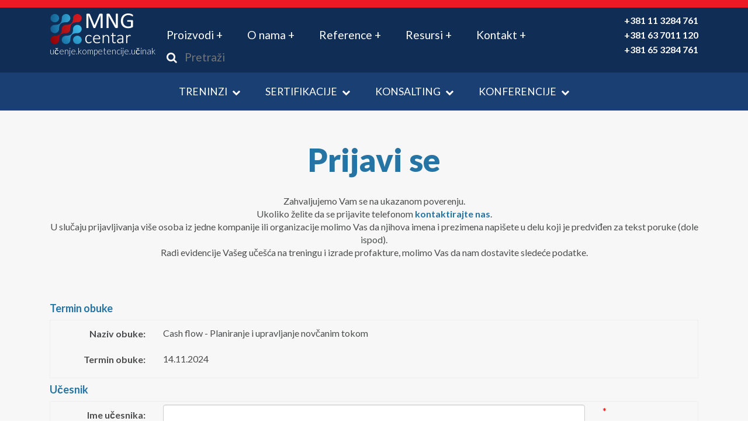

--- FILE ---
content_type: text/html; charset=utf-8
request_url: https://mngcentar.com/site/RequestSupport/Create?typeID=15&productID=f7ad703b-4564-4197-aee4-00f8611d4da5
body_size: 8791
content:
<!DOCTYPE html>
<html>
<head>
    <meta charset="utf-8" />
    <meta http-equiv="X-UA-Compatible" content="IE=edge" />
    <meta name="viewport" content="width=device-width, initial-scale=1.0">

        <title>MNG Centar</title>

        <link href="/site/favicon.ico" rel="shortcut icon" type="image/x-icon" />

    <!-- Google tag (gtag.js) -->
    <script async src="https://www.googletagmanager.com/gtag/js?id=G-GVB33NYYS0"></script>
    <script>
        window.dataLayer = window.dataLayer || [];
        function gtag() { dataLayer.push(arguments); }
        gtag('js', new Date());

        gtag('config', 'G-GVB33NYYS0');
    </script>

    <!-- Google tag (gtag.js) -->
    <script async src="https://www.googletagmanager.com/gtag/js?id=AW-1021932921"></script>
    <script>
        window.dataLayer = window.dataLayer || [];
        function gtag() { dataLayer.push(arguments); }
        gtag('js', new Date());

        gtag('config', 'AW-1021932921');
    </script>

    <script type="text/javascript">_linkedin_partner_id = "2456170"; window._linkedin_data_partner_ids = window._linkedin_data_partner_ids || []; window._linkedin_data_partner_ids.push(_linkedin_partner_id);</script>
    <script type="text/javascript">(function (l) { if (!l) { window.lintrk = function (a, b) { window.lintrk.q.push([a, b]) }; window.lintrk.q = [] } var s = document.getElementsByTagName("script")[0]; var b = document.createElement("script"); b.type = "text/javascript"; b.async = true; b.src = "https://snap.licdn.com/li.lms-analytics/insight.min.js"; s.parentNode.insertBefore(b, s); })(window.lintrk);</script>
    <noscript> <img height="1" width="1" style="display:none;" alt="" src="https://px.ads.linkedin.com/collect/?pid=2456170&fmt=gif" /> </noscript>

    <!-- Meta Pixel Code -->
    <script>
        !function (f, b, e, v, n, t, s) {
            if (f.fbq) return; n = f.fbq = function () {
                n.callMethod ?

                n.callMethod.apply(n, arguments) : n.queue.push(arguments)
            };

            if (!f._fbq) f._fbq = n; n.push = n; n.loaded = !0; n.version = '2.0';

            n.queue = []; t = b.createElement(e); t.async = !0;

            t.src = v; s = b.getElementsByTagName(e)[0];

            s.parentNode.insertBefore(t, s)
        }(window, document, 'script','https://connect.facebook.net/en_US/fbevents.js');

        fbq('init', '1354633138947467');
        fbq('track', 'PageView');
    </script>

    <noscript>
        <img height="1" width="1" src="https://www.facebook.com/tr?id=1354633138947467&ev=PageView&noscript=1" />
    </noscript>
    <!-- End Meta Pixel Code -->
    
    

    <link href="https://fonts.googleapis.com/css?family=Lato:300,400,400i,700,900&amp;subset=latin-ext" rel="stylesheet">
    <link rel="stylesheet" href="https://maxcdn.bootstrapcdn.com/font-awesome/4.7.0/css/font-awesome.min.css">
    <link href="/site/Content/jquery-ui/base/jquery-ui-1.10.3.custom.css" rel="stylesheet">
    <link href="/site/Content/style.css" rel="stylesheet">

    
    
</head>
<body style="margin:0px;padding:0px;">
    <div class="page">
<header class="top">
    <div class="container">
        <ul class="contact-number">
            <li>+381 11 3284 761</li>
            <li>+381 63 7011 120</li>
            <li>+381 65 3284 761</li>
        </ul>
        <div class="logo">
            <a href="/site/Home/Index"><img src="/site/Content/Image/logo.png" alt="MNG"></a>
            <span class="extra-info">učenje.kompetencije.učinak</span>
        </div>
        <a class="nav-btn" href="#menu"><i class="fa fa-bars"></i></a>
        <nav class="main-nav">
            <ul class="navigation">
                <li class="dropdown">
                    <a href="#" class="dropdown-toggle" data-toggle="dropdown" role="button" aria-haspopup="true" aria-expanded="false">
                        Proizvodi +
                    </a>
                    <ul class="dropdown-menu dropdown-menu-dark">
                        <li><a href="/site/ProductDefType/Trening">Treninzi</a></li>
                        <li><a href="/site/ProductDefType/Sertifikacija">Sertifikacija</a></li>
                        <li><a href="/site/ProductDefType/Konsalting">Konsalting</a></li>
                        <li><a href="/site/ProductDefType/Konferencija">Konferencije</a></li>
                        <li><a href="/site/ProductDefType/ElektronskoUcenje">El. učenje</a></li>
                        <li><a href="/site/ProductDefType/Publikacija">Publikacije</a></li>
                    </ul>
                </li>
                <li class="dropdown">
                    <a href="#" class="dropdown-toggle" data-toggle="dropdown" role="button" aria-haspopup="true" aria-expanded="false">
                        O nama +
                    </a>
                    <ul class="dropdown-menu dropdown-menu-dark">
                        <li><a href="/site/FileDisk/ShowPage?fileID=/Page/ONama/Home/Index.dhtml">Profil</a></li>
                        <li><a href="/site/FileDisk/ShowPage?fileID=/Page/ONama/KoristiZaUcesnike/Index.dhtml">Koristi za učesnike</a></li>
                        <li><a href="/site/FileDisk/ShowPage?fileID=/Page/ONama/SistemObezbedjenjaKvaliteta/Index.dhtml">Obezbeđenje kvaliteta</a></li>
                        <li><a href="/site/FileDisk/ShowPage?fileID=/Page/ONama/GarancijaKvaliteta/Index.dhtml">Garancija kvaliteta</a></li>
                        <li><a href="/site/FileDisk/ShowPage?fileID=/Page/ONama/TreningCentar/Index.dhtml">Trening centar</a></li>
                    </ul>
                </li>
                <li class="dropdown">
                    <a href="#" class="dropdown-toggle" data-toggle="dropdown" role="button" aria-haspopup="true" aria-expanded="false">
                        Reference +
                    </a>
                    <ul class="dropdown-menu dropdown-menu-dark">
                        <li><a href="/site/FileDisk/ShowPage?fileID=/Page/Reference/PreporukeKompanija/Index.dhtml">Preporuke kompanija</a></li>
                        <li><a href="/site/FileDisk/ShowPage?fileID=/Page/Reference/PreporukePolaznika/Index.dhtml">Preporuke polaznika</a></li>
                        <li><a href="/site/FileDisk/ShowPage?fileID=/Page/Reference/Klijenti/Index.dhtml">Naši klijenti</a></li>
                        <li><a href="/site/FileDisk/ShowPage?fileID=/Page/Reference/Projekti/Index.dhtml">Izvedeni projekti</a></li>
                        <li><a href="/site/FileDisk/ShowPage?fileID=/Page/Reference/Akreditacije/Index.dhtml">Akreditacije</a></li>
                    </ul>
                </li>
                <li class="dropdown">
                    <a href="#" class="dropdown-toggle" data-toggle="dropdown" role="button" aria-haspopup="true" aria-expanded="false">
                        Resursi +
                    </a>
                    <ul class="dropdown-menu dropdown-menu-dark">
                        <li><a href="/site/Categorization/Index?entityTypeCode=LinkFileCommon">Baza znanja</a></li>
                        <li><a href="/site/FileDisk/ShowPage?fileID=/Page/Dokument/Katalog/Index.dhtml">Katalog</a></li>
                        <li><a href="/site/Categorization/Index?entityTypeCode=LinkImageCommon">Fotografije</a></li>
                        <li><a href="/site/Categorization/Index?entityTypeCode=LinkVideoCommon">Video</a></li>
                        <li><a href="/site/Categorization/Index?entityTypeCode=LinkHtmlNews">Vesti</a></li>
                    </ul>
                </li>
                <li class="dropdown">
                    <a href="#" class="dropdown-toggle" data-toggle="dropdown" role="button" aria-haspopup="true" aria-expanded="false">
                        Kontakt +
                    </a>
                    <ul class="dropdown-menu dropdown-menu-dark">
                        <li><a href="/site/Home/Contact">Kontakt detalji</a></li>
                        <li><a href="/site/FileDisk/ShowPage?fileID=/Page/Kontakt/PozivTrenerima/Index.dhtml">Poziv trenerima</a></li>
                        <li><a href="/site/FileDisk/ShowPage?fileID=/Page/Kontakt/PozivEkspertima/Index.dhtml">Poziv ekspertima</a></li>
                        <li><a href="/site/FileDisk/ShowPage?fileID=/Page/Kontakt/Posao/Index.dhtml">Posao u MNG Centru</a></li>
                        <li><a href="/site/FileDisk/ShowPage?fileID=/Page/Kontakt/NajcescaPitanja/Index.dhtml">Najčešća pitanja</a></li>
                    </ul>
                </li>
            </ul>
            <form id="searchProductDefForm" name="searchProductDefForm" class="form-inline search" action="/site/ProductDef/Index">
                <div class="form-group">
                    <label onclick="javascript:document.forms['searchProductDefForm'].submit();" style="cursor:pointer"><i class="fa fa-search" aria-hidden="true"></i></label>
                    <input type="text" id="Name" name="Name" class="search" placeholder="Pretraži">
                </div>
            </form>
        </nav><!-- first navigation -->
    </div>
</header>
<header class="bottom">
    <div class="container">
        <ul class="contact-number">
            <li>+381 11 3284 761</li>
            <li>+381 63 7011 120</li>
            <li>+381 65 3284 761</li>
        </ul>
        <div class="logo">
            <a href="/site/Home/Index"><img src="/site/Content/Image/logo-min.png" alt="MNG"></a>
        </div>
        <nav class="secondary-nav">
            <ul class="sticky-ul">
                <li class="dropdown">
                    <a href="#" class="dropdown-toggle" data-toggle="dropdown" role="button" aria-haspopup="true" aria-expanded="false">Treninzi <i class="fa fa-chevron-down" aria-hidden="true"></i></a>
                    <ul class="dropdown-menu">
                        <li><a href="/site/ProductDefType/Trening">Katalog treninga</a></li>
                        <li><a href="/site/FileDisk/ShowPage?fileID=/Page/Proizvod/Trening/TreningResenja/Index.dhtml">Trening rešenja i pristup</a></li>
                        <li><a href="/site/FileDisk/ShowPage?fileID=/Page/ONama/KoristiZaUcesnike/Index.dhtml">Koristi za klijente</a></li>
                        <li><a href="/site/FileDisk/ShowPage?fileID=/Page/Proizvod/Trening/InHouse/Home/Index.dhtml">In-house treninzi</a></li>
                    </ul>
                </li>
                <li class="dropdown">
                    <a href="#" class="dropdown-toggle" data-toggle="dropdown" role="button" aria-haspopup="true" aria-expanded="false">Sertifikacije <i class="fa fa-chevron-down" aria-hidden="true"></i></a>
                    <ul class="dropdown-menu">
                        <li><a href="/site/FileDisk/ShowPage?fileID=/Page/Proizvod/Sertifikacija/MngProCert/Index.dhtml">MNGProCert sertifikacije</a></li>
                        <li><a href="/site/FileDisk/ShowPage?fileID=/Page/Proizvod/Sertifikacija/Ebcl/Index.dhtml">EBC*L Sertifikacija</a></li>
                        <li><a href="/site/FileDisk/ShowPage?fileID=/Page/Proizvod/Sertifikacija/MedjunarodneKvalifikacije/Index.dhtml">Međunarodne profesionalne kvalifikacije</a></li>
                        <li><a href="/site/FileDisk/ShowPage?fileID=/Page/Proizvod/Sertifikacija/JavneKvalifikacije/Index.dhtml">Javne kvalifikacije</a></li>
                    </ul>
                </li>
                <li class="dropdown">
                    <a href="#" class="dropdown-toggle" data-toggle="dropdown" role="button" aria-haspopup="true" aria-expanded="false">Konsalting <i class="fa fa-chevron-down" aria-hidden="true"></i></a>
                    <ul class="dropdown-menu">
                        <li><a href="/site/FileDisk/ShowPage?fileID=/Page/Proizvod/Konsalting/OrganizacioniIMenadzmentKonsalting/Index.dhtml">Organizacioni i menadžment konsalting</a></li>
                        <li><a href="/site/FileDisk/ShowPage?fileID=/Page/Proizvod/Konsalting/KonsaltingUOrgFunkcijama/Index.dhtml">Konsalting u organizacionim funkcijama</a></li>
                    </ul>
                </li>
                <li class="dropdown">
                    <a href="#" class="dropdown-toggle" data-toggle="dropdown" role="button" aria-haspopup="true" aria-expanded="false">Konferencije <i class="fa fa-chevron-down" aria-hidden="true"></i></a>
                    <ul class="dropdown-menu">
                        <li><a href="/site/ProductDefType/Konferencija">MNG Conference Centar</a></li>
                    </ul>
                </li>
            </ul>
        </nav><!-- secondary nav -->
    </div><!-- container -->
</header>


        <div class="container-fluid body-content box" style="margin:0px;padding:0px;">
            


    <section class="main module">
        <div class="container">
            <h1>Prijavi se</h1>
            <p>
                Zahvaljujemo Vam se na ukazanom poverenju.<br />
                Ukoliko želite da se prijavite telefonom <a href="/site/Home/Contact" style="font-weight:bold">kontaktirajte nas</a>.<br />
                U slučaju prijavljivanja više osoba iz jedne kompanije ili organizacije  molimo Vas da njihova imena i prezimena napišete u delu koji je predviđen za tekst poruke (dole ispod).<br />
                Radi evidencije Vašeg učešća na treningu i izrade profakture, molimo Vas da nam dostavite sledeće podatke.<br />
            </p>
        </div>
    </section>








<section class="main" style="margin-top:0px;padding-top:0px;">
    <div class="container">

            <h4 style="font-weight:bold;color:#2674a3">Termin obuke</h4>
            <div class="form-horizontal" style="padding:5px;border:1px solid #eeeeee;">

                <div class="form-group">
                    <label class="control-label col-md-2" for="Naziv_obuke:">Naziv obuke:</label>
                    <div class="col-md-10" style="padding-top:6px;">
                        Cash flow - Planiranje i upravljanje novčanim tokom
                    </div>
                </div>

                <div class="form-group">
                    <label class="control-label col-md-2" for="Termin_obuke:">Termin obuke:</label>
                    <div class="col-md-10" style="padding-top:6px;">
                        14.11.2024
                    </div>
                </div>
            </div>


<form action="/site/RequestSupport/Create?typeID=15&amp;productID=f7ad703b-4564-4197-aee4-00f8611d4da5" method="post"><input name="__RequestVerificationToken" type="hidden" value="jmxCn6ECnjO8BW8iq3bbJA7sbemNYuW0cqr47IYH8mkk8OZOKyWS8YJs-J9Ts3NJxRuAjsO2E6S4YeaIRe_68CubZRHYo4hBhVJOWHZ2RWk1" /><input id="ProductDefID" name="ProductDefID" type="hidden" value="" /><input id="ProductID" name="ProductID" type="hidden" value="f7ad703b-4564-4197-aee4-00f8611d4da5" /><input data-val="true" data-val-number="The field Тип must be a number." data-val-required="The Тип field is required." id="TypeID" name="TypeID" type="hidden" value="15" />                <h4 style="font-weight:bold;color:#2674a3">Učesnik</h4>
                <div class="form-horizontal" style="padding:5px;border:1px solid #eeeeee;">
                    <div class="form-group">
                        <label class="control-label col-md-2" for="Ime_u_esnika:">Ime učesnika:</label>
                        <div class="col-md-8">
                            <input class="form-control text-box single-line" id="CustomerFirstName" name="CustomerFirstName" type="text" value="" />
                            <span class="field-validation-valid text-danger" data-valmsg-for="CustomerFirstName" data-valmsg-replace="true"></span>
                        </div>
                        <div class="col-md-2"><span style="color:red;cursor:pointer" title="Obavezno polje">*</span></div>
                    </div>

                    <div class="form-group">
                        <label class="control-label col-md-2" for="Prezime_u_esnika:">Prezime učesnika:</label>
                        <div class="col-md-8">
                            <input class="form-control text-box single-line" id="CustomerSecondName" name="CustomerSecondName" type="text" value="" />
                            <span class="field-validation-valid text-danger" data-valmsg-for="CustomerSecondName" data-valmsg-replace="true"></span>
                        </div>
                        <div class="col-md-2"><span style="color:red;cursor:pointer" title="Obavezno polje">*</span></div>
                    </div>

                    <div class="form-group">
                        <label class="control-label col-md-2" for="Elektronska_po_ta_u_esnika:">Elektronska pošta učesnika:</label>
                        <div class="col-md-8">
                            <input class="form-control text-box single-line" id="CustomerEmail" name="CustomerEmail" type="text" value="" />
                            <span class="field-validation-valid text-danger" data-valmsg-for="CustomerEmail" data-valmsg-replace="true"></span>
                        </div>
                        <div class="col-md-2"><span style="color:red;cursor:pointer" title="Obavezno polje">*</span></div>
                    </div>

                    <div class="form-group">
                        <label class="control-label col-md-2" for="Telefon_u_esnika:">Telefon učesnika:</label>
                        <div class="col-md-8">
                            <input class="form-control text-box single-line" id="CustomerPhone" name="CustomerPhone" type="text" value="" />
                            <span class="field-validation-valid text-danger" data-valmsg-for="CustomerPhone" data-valmsg-replace="true"></span>
                        </div>
                        <div class="col-md-2"><span style="color:red;cursor:pointer" title="Obavezno polje">*</span></div>
                    </div>

                    <div class="form-group">
                        <label class="control-label col-md-2" for="Naziv_kompanije_u_esnika:">Naziv kompanije učesnika:</label>
                        <div class="col-md-8">
                            <input class="form-control text-box single-line" id="CustomerCompanyName" name="CustomerCompanyName" type="text" value="" />
                            <span class="field-validation-valid text-danger" data-valmsg-for="CustomerCompanyName" data-valmsg-replace="true"></span>
                        </div>
                        <div class="col-md-2"><span style="color:red;cursor:pointer" title="Obavezno polje">*</span></div>
                    </div>

                    <div class="form-group">
                        <label class="control-label col-md-2" for="Adresa:">Adresa:</label>
                        <div class="col-md-8">
                            <input class="form-control text-box single-line" id="CustomerCompanyAddress" name="CustomerCompanyAddress" type="text" value="" />
                            <span class="field-validation-valid text-danger" data-valmsg-for="CustomerCompanyAddress" data-valmsg-replace="true"></span>
                        </div>
                        <div class="col-md-2"><span style="color:red;cursor:pointer" title="Obavezno polje">*</span></div>
                    </div>

                    <div class="form-group">
                        <label class="control-label col-md-2" for="PIB_firme:">PIB firme:</label>
                        <div class="col-md-8">
                            <input class="form-control text-box single-line" id="CustomerCompanyTaxID" name="CustomerCompanyTaxID" type="text" value="" />
                            <span class="field-validation-valid text-danger" data-valmsg-for="CustomerCompanyTaxID" data-valmsg-replace="true"></span>
                        </div>
                        <div class="col-md-2"><span style="color:red;cursor:pointer" title="Obavezno polje">*</span></div>
                    </div>

                    <div class="form-group">
                        <label class="control-label col-md-2" for="Mati_ni_broj_firme:">Matični broj firme:</label>
                        <div class="col-md-8">
                            <input class="form-control text-box single-line" id="CustomerCompanyNationalID" name="CustomerCompanyNationalID" type="text" value="" />
                            <span class="field-validation-valid text-danger" data-valmsg-for="CustomerCompanyNationalID" data-valmsg-replace="true"></span>
                        </div>
                        <div class="col-md-2"><span style="color:red;cursor:pointer" title="Obavezno polje">*</span></div>
                    </div>

                    <div class="form-group">
                        <label class="control-label col-md-2" for=""> </label>
                        <div class="col-md-8">
                            <input checked="checked" htmlAttributes="{ class = form-control }" id="IsSendFaktura" name="IsSendFaktura" type="checkbox" value="true" /><input name="IsSendFaktura" type="hidden" value="false" /> Saglasan sam da mi fiskalni račun bude dostavljen putem email-a i poštom (samo za fizička lica)
                            <span class="field-validation-valid text-danger" data-valmsg-for="IsSendFaktura" data-valmsg-replace="true"></span>
                        </div>
                    </div>
                </div>
                <h4 style="font-weight:bold;color:#2674a3">Promotivni kod</h4>
                <div class="form-horizontal" style="padding:5px;border:1px solid #eeeeee;">
                    <div class="form-group">
                        <label class="control-label col-md-2" for="Promotivni_kod:">Promotivni kod:</label>
                        <div class="col-md-8">
                            <input class="form-control text-box single-line" id="PromoCode" name="PromoCode" type="text" value="" />
                            <span class="field-validation-valid text-danger" data-valmsg-for="PromoCode" data-valmsg-replace="true"></span>
                        </div>
                    </div>
                </div>
            <h4 style="font-weight:bold;color:#2674a3">Poruka</h4>
            <div class="form-horizontal" style="padding:5px;border:1px solid #eeeeee;">
                <div class="form-group">
                    <label class="control-label col-md-2" for="Naslov:">Naslov:</label>
                    <div class="col-md-8">
                        <input class="form-control text-box single-line" id="Name" name="Name" type="text" value="" />
                        <span class="field-validation-valid text-danger" data-valmsg-for="Name" data-valmsg-replace="true"></span>
                    </div>
                </div>
                <div class="form-group">
                    <label class="control-label col-md-2" for="Opis:">Opis:</label>
                    <div class="col-md-10">
                        <textarea class="form-control" cols="20" id="Description" name="Description" rows="10">
</textarea>
                        <span class="field-validation-valid text-danger" data-valmsg-for="Description" data-valmsg-replace="true"></span>
                    </div>
                </div>
            </div>
            <h4 style="font-weight:bold;color:#2674a3">Unesite kod prikazan na slici</h4>
            <div class="form-horizontal" style="padding:5px;border:1px solid #eeeeee;">
                <div class="form-group">
                    <div class="col-md-12">
                        <a href="#">
                            <img alt="Captcha" src="/site/Captcha/CaptchaImage" style="border:1px solid black" />
                        </a>
                    </div>
                </div>
                <div class="form-group">
                    <div class="col-md-12">
                        <input type="text" id="Captcha" name="Captcha" class="form-control" style="width:130px" />
                    </div>
                </div>
            </div>
            <div class="form-horizontal" style="margin-top:5px;">
                <div class="form-group">
                    <div class="col-md-12">
                        <input type="submit" value="Pošalji" class="btn btn-default" />
                    </div>
                </div>
            </div>
</form>    </div>
</section>


        </div>

<footer>
    <div class="container">
        <div class="row">
            <div class="col-sm-3">
                <div class="border-box">
                    <h3>Popusti i koristi</h3>
                    <ul>
                        

                        <li><a href="/site/FileDisk/ShowPage?fileID=/Page/ONama/StandardniPopusti/MNGDiscountClub.dhtml">MNG Discount Club</a></li>
                        <li><a href="/site/FileDisk/ShowPage?fileID=/Page/ONama/StandardniPopusti/PopustiPokloniLojalnost.dhtml">Standardni popusti</a></li>
                        <li><a href="/site/FileDisk/ShowPage?fileID=/Page/ONama/StandardniPopusti/PopustiPokloniLojalnost.dhtml#lojalnost">Nagrada za lojalnost</a></li>
                        <li><a href="/site/FileDisk/ShowPage?fileID=/Page/ONama/KoristiZaUcesnike/Index.dhtml">Koristi za klijente</a></li>
                        <li><img src="/site/Content/Image/Moneyback/Moneyback.png" style="width:137px;height:137px" /></li>
                    </ul>
                </div>
            </div>
            <div class="col-sm-3">
                <div class="border-box">
                    <h3>Pomoć i informacije</h3>
                    <ul>
                        <li><a href="/site/FileDisk/ShowPage?fileID=/Page/ONama/Home/Index.dhtml">O nama</a></li>
                        <li><a href="/site/FileDisk/ShowPage?fileID=/Page/ONama/GarancijaKvaliteta/Index.dhtml">Briga o klijentima</a></li>
                        <li><a href="/site/FileDisk/ShowPage?fileID=/Page/Kontakt/PozivTrenerima/Index.dhtml">Postanite trener</a></li>
                        <li><a href="/site/FileContent/Page/Dokument/OpstiUsloviPoslovanja/OpstiUsloviPoslovanja.pdf">Opšti uslovi poslovanja (PDF)</a></li>
                        <li><a href="/site/FileDisk/ShowPage?fileID=/Page/Kontakt/Posao/Index.dhtml">Posao u MNG Centru</a></li>
                        <li><a href="/site/Categorization/Details/1826f866-809e-486c-b936-2dd1affc1583">Press Realease / Vesti</a></li>
                        <li><a href="/site/FileDisk/ShowPage?fileID=/Page/MapaSajta/MapaSajta.dhtml">Mapa sajta</a></li>
                    </ul>
                </div>
            </div>
            <div class="col-sm-3">
                <div class="border-box">
                    <h3>Korisni linkovi</h3>
                    <ul>
                        <li><a href="/site/FileDisk/ShowPage?fileID=/Page/Proizvod/Trening/TreningResenja/Index.dhtml">In-house trening rešenja</a></li>
                        <li><a href="/site/FileDisk/ShowPage?fileID=/Page/ONama/TreningCentar/Index.dhtml">Trening centar</a></li>
                        <li><a href="/site/FileDisk/ShowPage?fileID=/Page/Kontakt/PozivEkspertima/Index.dhtml">Poziv ekspertima</a></li>
                        <li><a href="/site/FileDisk/ShowPage?fileID=/Page/DrugiJezici/Index.dhtml">English / Русский</a></li>
                        <li><a href="/site/ProductDefType/Trening">Katalog treninga</a></li>
                        <li><a href="/site/Categorization/Details/c3bc48f9-86c7-424e-a90e-3edc0876bf04">FREE baza znanja</a></li>
                    </ul>
                </div>
            </div>
            <div class="col-sm-3 text-center">
                <div class="border-box">
                    <h3>Ostanimo povezani</h3>
                    <ul class="social">
                        <li><a href="https://www.linkedin.com/company/mng-centar"><i class="fa fa-linkedin" aria-hidden="true"></i></a></li>
                        <li><a href="https://www.facebook.com/MNGCENTARBEOGRAD"><i class="fa fa-facebook" aria-hidden="true"></i></a></li>
                        <li><a href="https://twitter.com/MNG_Centar"><i class="fa fa-twitter" aria-hidden="true"></i></a></li>
                        <li><a href="https://www.youtube.com/user/MNGCentar"><i class="fa fa-youtube-play" aria-hidden="true"></i></a></li>
                    </ul>
                    <div class="text-center">
                        <p>Akreditovani od:</p>
                        <img src="/site/Content/Image/ebcl.png" alt="ebcl">
                    </div>
                </div>
            </div>
        </div><!--row -->
        <div class="newsletter">
            <div class="row">
                <div class="col-md-7 col-sm-6">
                    <span>
                        <i>
                            Želite da dobijate informacije o najnovijim popustima i treninzima?<br>
                            Prijavite se na našu mailing listu.
                        </i>
                    </span>
                </div>
                <div class="col-md-5 col-sm-6 email-input">
                    <form action="/site/RequestEmailList/Create">
                        <button type="submit">
                            <i class="fa fa-angle-right" aria-hidden="true"></i>
                        </button>
                        <input type="email" id="Email" name="Email" placeholder="Unesite vašu e-mail adresu">
                    </form>
                </div>
            </div><!-- newsletter -->
        </div><!-- row -->
        <div class="contact-info text-center">
            <a href="index.html" class="logo"><img src="/site/Content/Image/logo.png" alt="MNG"></a>
            <h5>
                MNG CENTAR d.o.o.<br />
                Jevrejska 24, 11000 Beograd<br />
                Tel: +381 11 3284-269, 3284-761<br />
                Fax: +381 11 3284-485<br />
                Mob.: +381 63 70-111-20;  + 381 65 3284-761<br />
                E-mail: <a href="mailto:office@mngcentar.com">office@mngcentar.com</a>
            </h5>
            <h6>&copy; 2017 - MNG Centar</h6>
        </div><!-- contact info -->
    </div><!-- container -->
</footer>

    </div>

<nav id="menu">
    <ul>
        <li>
            <a href="#">Proizvodi +</a>
            <ul>
                <li><a href="/site/ProductDefType/Trening">Treninzi</a></li>
                <li><a href="/site/ProductDefType/Sertifikacija">Sertifikacija</a></li>
                <li><a href="/site/ProductDefType/Konsalting">Konsalting</a></li>
                <li><a href="/site/ProductDefType/Konferencija">Konferencije</a></li>
                <li><a href="/site/ProductDefType/ElektronskoUcenje">El. učenje</a></li>
                <li><a href="/site/ProductDefType/Publikacija">Publikacije</a></li>
            </ul>
        </li>
        <li>
            <a href="#">O nama +</a>
            <ul>
                <li><a href="/site/FileDisk/ShowPage?fileID=/Page/ONama/Home/Index.dhtml">Profil</a></li>
                <li><a href="/site/FileDisk/ShowPage?fileID=/Page/ONama/KoristiZaUcesnike/Index.dhtml">Koristi za učesnike</a></li>
                <li><a href="/site/FileDisk/ShowPage?fileID=/Page/ONama/SistemObezbedjenjaKvaliteta/Index.dhtml">Obezbeđenje kvaliteta</a></li>
                <li><a href="/site/FileDisk/ShowPage?fileID=/Page/ONama/GarancijaKvaliteta/Index.dhtml">Garancija kvaliteta</a></li>
                <li><a href="/site/FileDisk/ShowPage?fileID=/Page/ONama/TreningCentar/Index.dhtml">Trening centar</a></li>
            </ul>
        </li>
        <li>
            <a href="#">Reference +</a>
            <ul>
                <li><a href="/site/FileDisk/ShowPage?fileID=/Page/Reference/PreporukeKompanija/Index.dhtml">Preporuke kompanija</a></li>
                <li><a href="/site/FileDisk/ShowPage?fileID=/Page/Reference/PreporukePolaznika/Index.dhtml">Preporuke polaznika</a></li>
                <li><a href="/site/FileDisk/ShowPage?fileID=/Page/Reference/Klijenti/Index.dhtml">Naši klijenti</a></li>
                <li><a href="/site/FileDisk/ShowPage?fileID=/Page/Reference/Projekti/Index.dhtml">Izvedeni projekti</a></li>
                <li><a href="/site/FileDisk/ShowPage?fileID=/Page/Reference/Akreditacije/Index.dhtml">Akreditacije</a></li>
            </ul>
        </li>
        <li>
            <a href="#">Resursi +</a>
            <ul>
                <li><a href="/site/Categorization/Index?entityTypeCode=LinkFileCommon">Baza znanja</a></li>
                <li><a href="/site/FileDisk/ShowPage?fileID=/Page/Dokument/Katalog/Index.dhtml">Katalog</a></li>
                <li><a href="/site/Categorization/Index?entityTypeCode=LinkImageCommon">Fotografije</a></li>
                <li><a href="/site/Categorization/Index?entityTypeCode=LinkVideoCommon">Video</a></li>
                <li><a href="/site/Categorization/Index?entityTypeCode=LinkHtmlNews">Vesti</a></li>
            </ul>
        </li>
        <li>
            <a href="#">Kontakt +</a>
            <ul>
                <li><a href="/site/Home/Contact">Kontakt detalji</a></li>
                <li><a href="/site/FileDisk/ShowPage?fileID=/Page/Kontakt/PozivTrenerima/Index.dhtml">Poziv trenerima</a></li>
                <li><a href="/site/FileDisk/ShowPage?fileID=/Page/Kontakt/PozivEkspertima/Index.dhtml">Poziv ekspertima</a></li>
                <li><a href="/site/FileDisk/ShowPage?fileID=/Page/Kontakt/Posao/Index.dhtml">Posao u MNG Centru</a></li>
                <li><a href="/site/FileDisk/ShowPage?fileID=/Page/Kontakt/NajcescaPitanja/Index.dhtml">Najčešća pitanja</a></li>
            </ul>
        </li>
        <li>
            <a href="#">Treninzi</a>
            <ul>
                <li><a href="/site/ProductDefType/Trening">Katalog treninga</a></li>
                <li><a href="/site/FileDisk/ShowPage?fileID=/Page/Proizvod/Trening/TreningResenja/Index.dhtml">Trening rešenja i pristup</a></li>
                <li><a href="/site/FileDisk/ShowPage?fileID=/Page/ONama/KoristiZaUcesnike/Index.dhtml">Koristi za klijente</a></li>
                <li><a href="/site/FileDisk/ShowPage?fileID=/Page/Proizvod/Trening/InHouse/Home/Index.dhtml">In-house treninzi</a></li>
            </ul>
        </li>
        <li>
            <a href="#">Sertifikacije</a>
            <ul>
                <li><a href="/site/FileDisk/ShowPage?fileID=/Page/Proizvod/Sertifikacija/MngProCert/Index.dhtml">MNGProCert sertifikacije</a></li>
                <li><a href="/site/FileDisk/ShowPage?fileID=/Page/Proizvod/Sertifikacija/Ebcl/Index.dhtml">EBC*L Sertifikacija</a></li>
                <li><a href="/site/FileDisk/ShowPage?fileID=/Page/Proizvod/Sertifikacija/MedjunarodneKvalifikacije/Index.dhtml">Međunarodne profesionalne kvalifikacije</a></li>
                <li><a href="/site/FileDisk/ShowPage?fileID=/Page/Proizvod/Sertifikacija/JavneKvalifikacije/Index.dhtml">Javne kvalifikacije</a></li>
            </ul>
        </li>
        <li>
            <a href="#">Konsalting</a>
            <ul>
                <li><a href="/site/FileDisk/ShowPage?fileID=/Page/Proizvod/Konsalting/OrganizacioniIMenadzmentKonsalting/Index.dhtml">Organizacioni i menadžment konsalting</a></li>
                <li><a href="/site/FileDisk/ShowPage?fileID=/Page/Proizvod/Konsalting/KonsaltingUOrgFunkcijama/Index.dhtml">Konsalting u organizacionim funkcijama</a></li>
            </ul>
        </li>
        <li>
            <a href="#">Konferencije</a>
            <ul>
                <li><a href="/site/ProductDefType/Konferencija">MNG Conference Centar</a></li>
            </ul>
        </li>
        <li class="number">+381 11 3284 761</li>
        <li class="number">+381 63 7011 120</li>
        <li class="number">+381 65 3284 761</li>
        <li class="search-box">
            <form class="search-nav" action="/site/ProductDef/Index">
                <input type="text" id="Name" name="Name" class="search form-control" placeholder="Pretraži">
            </form>
        </li>
    </ul>
</nav>


    <script src="/site/Scripts/lib/jquery.min.js"></script>
    <script src="/site/Scripts/lib/jquery.mmenu.all.js"></script>
    <script src="/site/Scripts/lib/bootstrap.min.js"></script>
    <script src="/site/Scripts/lib/jquery-ui-1.10.4.min.js"></script>
    <script src="/site/Scripts/main.js"></script>

    <script src="/site/Scripts/lib/TweenMax.min.js"></script>
    <script src="/site/Scripts/lib/jquery.waterwheelCarousel.min.js"></script>
    <script src="/site/Scripts/home-slider.js"></script>
    <script src="/site/Scripts/lib/jquery.bxslider.min.js"></script>
    <script src="/site/Scripts/client-slider.js"></script>
    <script src="/site/Scripts/comment-slider.js"></script>
    <script src="/site/Scripts/traning.js"></script>

    <script>
        $(function () {
            $('.commentSlider').bxSlider({
                pager: false,
                infiniteLoop: true,
            });

            $('.commentSlider2').bxSlider({
                pager: false,
                infiniteLoop: true,
            });

            $('.datePicker').datepicker();

            $.datepicker.regional['sr'] = {
                closeText: 'Zatvori',
                prevText: '<Pred',
                nextText: 'Sled>',
                currentText: 'Danas',
                monthNames: ['Januar', 'Februar', 'Mart', 'April', 'Maj', 'Jun', 'Jul', 'Avgust', 'Septembar', 'Oktobar', 'Novembar', 'Decembar'],
                monthNamesShort: ['Jan', 'Feb', 'Mar', 'Apr', 'Maj', 'Jun', 'Jul', 'Avg', 'Sep', 'Okt', 'Nov', 'Dec'],
                dayNames: ['Nedelja', 'Ponedeljak', 'Utorak', 'Sreda', 'Četvrtak', 'Petak', 'Subota'],
                dayNamesShort: ['Ned', 'Pon', 'Uto', 'Sre', 'Čet', 'Pet', 'Sub'],
                dayNamesMin: ['Ned', 'Pon', 'Uto', 'Sre', 'Čet', 'Pet', 'Sub'],
                weekHeader: 'Nedelja',
                //dateFormat: 'dd.mm.yy',
                firstDay: 1,
                isRTL: false,
                showMonthAfterYear: false,
                yearSuffix: ''
            };
            $.datepicker.setDefaults($.datepicker.regional['sr']);

        });
    </script>

    
    

</body>
</html>


--- FILE ---
content_type: application/x-javascript
request_url: https://mngcentar.com/site/Scripts/main.js
body_size: 361
content:
$(function() {
   $("#menu").mmenu({
      "extensions": [
         "pagedim-black"
      ],
      "offCanvas": {
         "position": "right"
      }
   });   
});

$(window).scroll(function(){
    if($(document).scrollTop() > 107) { // if scrolled more than 50px from top
        $('.bottom').addClass('sticky-header');
    }
    else {
        $('.bottom').removeClass('sticky-header');
    }
});


--- FILE ---
content_type: application/x-javascript
request_url: https://mngcentar.com/site/Scripts/lib/jquery.waterwheelCarousel.min.js
body_size: 2956
content:
!function(t){"use strict";t.fn.waterwheelCarousel=function(e){function i(){(C={itemsContainer:t(v),totalItems:t(v).children().length,containerWidth:t(v).width(),containerHeight:t(v).height(),currentCenterItem:null,previousCenterItem:null,items:[],calculations:[],carouselRotationsLeft:0,currentlyMoving:!1,itemsAnimating:0,currentSpeed:I.speed,intervalTimer:null,currentDirection:"forward",leftItemsCount:0,rightItemsCount:0,performingSetup:!0}).itemsContainer.children().removeClass(I.activeClassName)}function a(t){clearTimeout(C.autoPlayTimer),t||0===I.autoPlay||(C.autoPlayTimer=setTimeout(function(){p(I.autoPlay>0?"forward":"backward")},Math.abs(I.autoPlay)))}function n(e){var i=C.itemsContainer.find("img"),a=i.length,n=0;!1!==I.preloadImages&&0!==i.length?i.each(function(){t(this).bind("load",function(){(n+=1)!==a||e()}),t(this).attr("src",t(this).attr("src")),this.complete&&t(this).trigger("load")}):e()}function r(){C.itemsContainer.children().each(function(){(void 0==t(this).data("original_width")||I.forcedImageWidth>0)&&t(this).data("original_width",t(this).width()),(void 0==t(this).data("original_height")||I.forcedImageHeight>0)&&t(this).data("original_height",t(this).height())})}function o(){I.forcedImageWidth&&I.forcedImageHeight&&C.itemsContainer.children().each(function(){t(this).width(I.forcedImageWidth),t(this).height(I.forcedImageHeight)})}function s(){C.itemsContainer.children().eq(0);C.calculations[0]={distance:0,offset:0,opacity:1};for(var t=I.horizonOffset,e=I.separation,i=1;i<=I.flankingItems+2;i++)i>1&&(t*=I.horizonOffsetMultiplier,e*=I.separationMultiplier),C.calculations[i]={distance:C.calculations[i-1].distance+e,offset:C.calculations[i-1].offset+t,opacity:C.calculations[i-1].opacity*I.opacityMultiplier};I.edgeFadeEnabled?C.calculations[I.flankingItems+1].opacity=0:C.calculations[I.flankingItems+1]={distance:0,offset:0,opacity:0}}function c(){C.items=C.itemsContainer.children();for(var e=0;e<C.totalItems;e++)C.items[e]=t(C.items[e]);0===I.horizon&&("horizontal"===I.orientation?I.horizon=C.containerHeight/2:I.horizon=C.containerWidth/2),C.itemsContainer.css("position","relative").children().each(function(){var e,i;"horizontal"===I.orientation?(e=C.containerWidth/2-t(this).data("original_width")/2,i=I.horizon-t(this).data("original_height")/2):(e=I.horizon-t(this).data("original_width")/2,i=C.containerHeight/2-t(this).data("original_height")/2),t(this).css({left:e,top:i,visibility:"visible",position:"absolute","z-index":0,opacity:0}).data({top:i,left:e,oldPosition:0,currentPosition:0,depth:0,opacity:0}).show()})}function l(){I.startingItem=0===I.startingItem?Math.round(C.totalItems/2):I.startingItem,C.rightItemsCount=Math.ceil((C.totalItems-1)/2),C.leftItemsCount=Math.floor((C.totalItems-1)/2),C.carouselRotationsLeft=1,d(C.items[I.startingItem-1],0),C.items[I.startingItem-1].css("opacity",1);for(var t=I.startingItem-1,e=1;e<=C.rightItemsCount;e++)t<C.totalItems-1?t+=1:t=0,C.items[t].css("opacity",1),d(C.items[t],e);for(var t=I.startingItem-1,e=-1;e>=-1*C.leftItemsCount;e--)t>0?t-=1:t=C.totalItems-1,C.items[t].css("opacity",1),d(C.items[t],e)}function h(t,e){var i=Math.abs(e);if(i<I.flankingItems+1)a=C.calculations[i];else var a=C.calculations[I.flankingItems+1];var n=Math.pow(I.sizeMultiplier,i),r=n*t.data("original_width"),o=n*t.data("original_height"),s=Math.abs(t.width()-r),c=Math.abs(t.height()-o),l=a.offset,h=a.distance;if(e<0&&(h*=-1),"horizontal"==I.orientation)var d=(m=C.containerWidth/2)+h-r/2,u=I.horizon-l-o/2;else var m=C.containerHeight/2,d=I.horizon-l-r/2,u=m+h-o/2;u-=c/2,d-=s/2;var f;f=0===e?1:a.opacity;var g=I.flankingItems+2-i;t.data("width",r),t.data("height",o),t.data("top",u),t.data("left",d),t.data("oldPosition",t.data("currentPosition")),t.data("depth",g),t.data("opacity",f),t.data("distanceFactor",n)}function d(t,e){Math.abs(e)<=I.flankingItems+1?(h(t,e),C.itemsAnimating++,t.css("z-index",t.data().depth).animate({left:t.data().left,top:t.data().top,opacity:t.data().opacity},C.currentSpeed,I.animationEasing,function(){u(t,e)}),TweenMax.to(t,C.currentSpeed/1e3,{scaleX:t.data("distanceFactor"),scaleY:t.data("distanceFactor"),ease:I.animationEasing})):(t.data("currentPosition",e),0===t.data("oldPosition")&&(t.css({left:t.data().left,top:t.data().top,opacity:t.data().opacity,"z-index":t.data().depth}),TweenMax.to(t,0,{scaleX:t.data("distanceFactor"),scaleY:t.data("distanceFactor")})))}function u(t,e){C.itemsAnimating--,t.data("currentPosition",e),0===e&&(C.currentCenterItem=t),0===C.itemsAnimating&&(C.carouselRotationsLeft-=1,C.currentlyMoving=!1,C.carouselRotationsLeft>0?m(0):(C.currentSpeed=I.speed,C.currentCenterItem.addClass(I.activeClassName),!1===C.performingSetup&&(I.movedToCenter(C.currentCenterItem),I.movedFromCenter(C.previousCenterItem)),C.performingSetup=!1,a()))}function m(e){if(!1===C.currentlyMoving){C.currentCenterItem.removeClass(I.activeClassName),C.currentlyMoving=!0,C.itemsAnimating=0,C.carouselRotationsLeft+=e,!0===I.quickerForFurther&&(e>1&&(C.currentSpeed=I.speed/e),C.currentSpeed=C.currentSpeed<100?100:C.currentSpeed);for(var i=0;i<C.totalItems;i++){var a,n=t(C.items[i]),r=n.data("currentPosition"),o=(a="forward"==C.currentDirection?r-1:r+1)>0?C.rightItemsCount:C.leftItemsCount;Math.abs(a)>o&&(a=-1*r,C.totalItems%2==0&&(a+=1)),d(n,a)}}}function f(){var t=C.currentCenterItem.next();return t.length<=0&&(t=C.currentCenterItem.parent().children().first()),t}function g(){var t=C.currentCenterItem.prev();return t.length<=0&&(t=C.currentCenterItem.parent().children().last()),t}function p(t){!1===C.currentlyMoving&&(C.previousCenterItem=C.currentCenterItem,I.movingFromCenter(C.currentCenterItem),"backward"==t?(I.movingToCenter(g()),C.currentDirection="backward"):"forward"==t&&(I.movingToCenter(f()),C.currentDirection="forward")),m(1)}if(this.length>1)return this.each(function(){t(this).waterwheelCarousel(e)}),this;var v=this,I={},C={};return t(this).children().bind("click",function(){var e=t(this).data().currentPosition;if(0!=I.imageNav&&!(Math.abs(e)>=I.flankingItems+1||C.currentlyMoving)){C.previousCenterItem=C.currentCenterItem,a(!0),I.autoPlay=0;var i=Math.abs(e);0==e?I.clickedCenter(t(this)):(I.movingFromCenter(C.currentCenterItem),I.movingToCenter(t(this)),e<0?(C.currentDirection="backward",m(i)):e>0&&(C.currentDirection="forward",m(i)))}}),t(document).keydown(function(t){if(I.keyboardNav&&(37===t.which&&"horizontal"==I.orientation||38===t.which&&"vertical"==I.orientation?(a(!0),I.autoPlay=0,p("backward")):(39===t.which&&"horizontal"==I.orientation||40===t.which&&"vertical"==I.orientation)&&(a(!0),I.autoPlay=0,p("forward")),I.keyboardNavOverride&&("horizontal"==I.orientation&&(37===t.which||39===t.which)||"vertical"==I.orientation&&(38===t.which||40===t.which))))return t.preventDefault(),!1}),this.reload=function(e){if("object"==typeof e);else;I=t.extend({},t.fn.waterwheelCarousel.defaults,e),i(),C.itemsContainer.children().hide(),o(),n(function(){r(),s(),c(),l()})},this.next=function(){a(!0),I.autoPlay=0,p("forward")},this.prev=function(){a(!0),I.autoPlay=0,p("backward")},this.reload(e),this},t.fn.waterwheelCarousel.defaults={startingItem:1,separation:175,separationMultiplier:.6,horizonOffset:0,horizonOffsetMultiplier:1,sizeMultiplier:.7,opacityMultiplier:.8,horizon:0,flankingItems:3,speed:300,animationEasing:"linear",quickerForFurther:!0,edgeFadeEnabled:!1,linkHandling:2,autoPlay:0,orientation:"horizontal",activeClassName:"carousel-center",keyboardNav:!1,keyboardNavOverride:!0,imageNav:!0,preloadImages:!0,forcedImageWidth:0,forcedImageHeight:0,movingToCenter:t.noop,movedToCenter:t.noop,clickedCenter:t.noop,movingFromCenter:t.noop,movedFromCenter:t.noop}}(jQuery);

--- FILE ---
content_type: application/x-javascript
request_url: https://mngcentar.com/site/Scripts/traning.js
body_size: 427
content:
$(function() {
	$('[data-toggle="popover"]').popover({ html : true}); 
	
	$('html').on('click', function(e) {
		if (typeof $(e.target).data('original-title') == 'undefined' &&
		   !$(e.target).parents().is('.popover.in')) {
		  $('[data-original-title]').popover('hide');
		}
	});

	$('.pricing a').click(function() {
      $("html, body").animate({
          scrollTop: $( $(this).attr("href") ).offset().top - 150 
      }, 500);
      return false;
  });
});



--- FILE ---
content_type: application/x-javascript
request_url: https://mngcentar.com/site/Scripts/home-slider.js
body_size: 296
content:
$(function() {
  var carousel = $("#carousel").waterwheelCarousel();
  $('#prev').bind('click', function () {
    carousel.prev();
    return false
  });
  $('#next').bind('click', function () {
    carousel.next();
    return false;
  });

  $( window ).on( "orientationchange", function( event ) {
    carousel.reload()
  });  
});

--- FILE ---
content_type: application/x-javascript
request_url: https://mngcentar.com/site/Scripts/comment-slider.js
body_size: 196
content:
$(function() {
	$('.bxslider').bxSlider({
		pager: false,
		infiniteLoop: true
	});
});